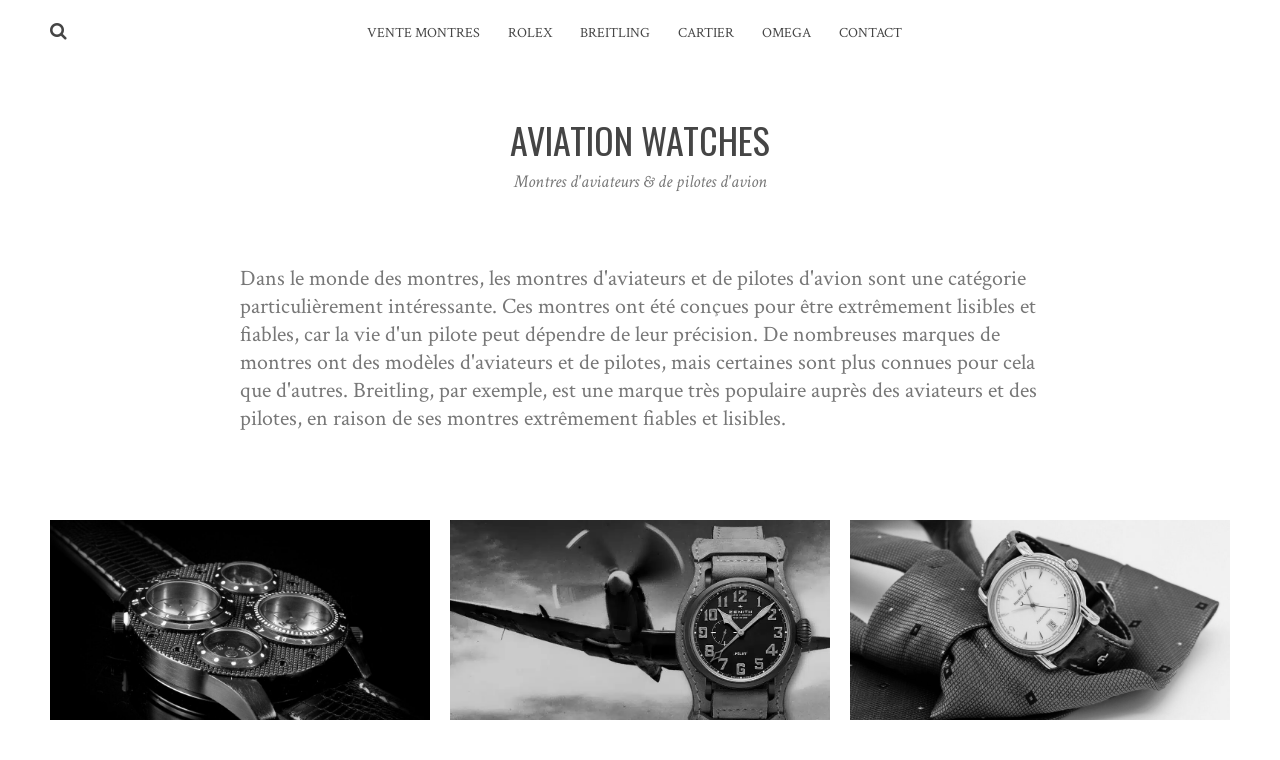

--- FILE ---
content_type: text/html; charset=UTF-8
request_url: https://www.aviation-watches.com/
body_size: 13370
content:
<!DOCTYPE html>
<html lang="fr-FR">
<head><meta charset="UTF-8"><script>if(navigator.userAgent.match(/MSIE|Internet Explorer/i)||navigator.userAgent.match(/Trident\/7\..*?rv:11/i)){var href=document.location.href;if(!href.match(/[?&]nowprocket/)){if(href.indexOf("?")==-1){if(href.indexOf("#")==-1){document.location.href=href+"?nowprocket=1"}else{document.location.href=href.replace("#","?nowprocket=1#")}}else{if(href.indexOf("#")==-1){document.location.href=href+"&nowprocket=1"}else{document.location.href=href.replace("#","&nowprocket=1#")}}}}</script><script>class RocketLazyLoadScripts{constructor(){this.v="1.2.3",this.triggerEvents=["keydown","mousedown","mousemove","touchmove","touchstart","touchend","wheel"],this.userEventHandler=this._triggerListener.bind(this),this.touchStartHandler=this._onTouchStart.bind(this),this.touchMoveHandler=this._onTouchMove.bind(this),this.touchEndHandler=this._onTouchEnd.bind(this),this.clickHandler=this._onClick.bind(this),this.interceptedClicks=[],window.addEventListener("pageshow",t=>{this.persisted=t.persisted}),window.addEventListener("DOMContentLoaded",()=>{this._preconnect3rdParties()}),this.delayedScripts={normal:[],async:[],defer:[]},this.trash=[],this.allJQueries=[]}_addUserInteractionListener(t){if(document.hidden){t._triggerListener();return}this.triggerEvents.forEach(e=>window.addEventListener(e,t.userEventHandler,{passive:!0})),window.addEventListener("touchstart",t.touchStartHandler,{passive:!0}),window.addEventListener("mousedown",t.touchStartHandler),document.addEventListener("visibilitychange",t.userEventHandler)}_removeUserInteractionListener(){this.triggerEvents.forEach(t=>window.removeEventListener(t,this.userEventHandler,{passive:!0})),document.removeEventListener("visibilitychange",this.userEventHandler)}_onTouchStart(t){"HTML"!==t.target.tagName&&(window.addEventListener("touchend",this.touchEndHandler),window.addEventListener("mouseup",this.touchEndHandler),window.addEventListener("touchmove",this.touchMoveHandler,{passive:!0}),window.addEventListener("mousemove",this.touchMoveHandler),t.target.addEventListener("click",this.clickHandler),this._renameDOMAttribute(t.target,"onclick","rocket-onclick"),this._pendingClickStarted())}_onTouchMove(t){window.removeEventListener("touchend",this.touchEndHandler),window.removeEventListener("mouseup",this.touchEndHandler),window.removeEventListener("touchmove",this.touchMoveHandler,{passive:!0}),window.removeEventListener("mousemove",this.touchMoveHandler),t.target.removeEventListener("click",this.clickHandler),this._renameDOMAttribute(t.target,"rocket-onclick","onclick"),this._pendingClickFinished()}_onTouchEnd(t){window.removeEventListener("touchend",this.touchEndHandler),window.removeEventListener("mouseup",this.touchEndHandler),window.removeEventListener("touchmove",this.touchMoveHandler,{passive:!0}),window.removeEventListener("mousemove",this.touchMoveHandler)}_onClick(t){t.target.removeEventListener("click",this.clickHandler),this._renameDOMAttribute(t.target,"rocket-onclick","onclick"),this.interceptedClicks.push(t),t.preventDefault(),t.stopPropagation(),t.stopImmediatePropagation(),this._pendingClickFinished()}_replayClicks(){window.removeEventListener("touchstart",this.touchStartHandler,{passive:!0}),window.removeEventListener("mousedown",this.touchStartHandler),this.interceptedClicks.forEach(t=>{t.target.dispatchEvent(new MouseEvent("click",{view:t.view,bubbles:!0,cancelable:!0}))})}_waitForPendingClicks(){return new Promise(t=>{this._isClickPending?this._pendingClickFinished=t:t()})}_pendingClickStarted(){this._isClickPending=!0}_pendingClickFinished(){this._isClickPending=!1}_renameDOMAttribute(t,e,r){t.hasAttribute&&t.hasAttribute(e)&&(event.target.setAttribute(r,event.target.getAttribute(e)),event.target.removeAttribute(e))}_triggerListener(){this._removeUserInteractionListener(this),"loading"===document.readyState?document.addEventListener("DOMContentLoaded",this._loadEverythingNow.bind(this)):this._loadEverythingNow()}_preconnect3rdParties(){let t=[];document.querySelectorAll("script[type=rocketlazyloadscript]").forEach(e=>{if(e.hasAttribute("src")){let r=new URL(e.src).origin;r!==location.origin&&t.push({src:r,crossOrigin:e.crossOrigin||"module"===e.getAttribute("data-rocket-type")})}}),t=[...new Map(t.map(t=>[JSON.stringify(t),t])).values()],this._batchInjectResourceHints(t,"preconnect")}async _loadEverythingNow(){this.lastBreath=Date.now(),this._delayEventListeners(this),this._delayJQueryReady(this),this._handleDocumentWrite(),this._registerAllDelayedScripts(),this._preloadAllScripts(),await this._loadScriptsFromList(this.delayedScripts.normal),await this._loadScriptsFromList(this.delayedScripts.defer),await this._loadScriptsFromList(this.delayedScripts.async);try{await this._triggerDOMContentLoaded(),await this._triggerWindowLoad()}catch(t){console.error(t)}window.dispatchEvent(new Event("rocket-allScriptsLoaded")),this._waitForPendingClicks().then(()=>{this._replayClicks()}),this._emptyTrash()}_registerAllDelayedScripts(){document.querySelectorAll("script[type=rocketlazyloadscript]").forEach(t=>{t.hasAttribute("data-rocket-src")?t.hasAttribute("async")&&!1!==t.async?this.delayedScripts.async.push(t):t.hasAttribute("defer")&&!1!==t.defer||"module"===t.getAttribute("data-rocket-type")?this.delayedScripts.defer.push(t):this.delayedScripts.normal.push(t):this.delayedScripts.normal.push(t)})}async _transformScript(t){return new Promise((await this._littleBreath(),navigator.userAgent.indexOf("Firefox/")>0||""===navigator.vendor)?e=>{let r=document.createElement("script");[...t.attributes].forEach(t=>{let e=t.nodeName;"type"!==e&&("data-rocket-type"===e&&(e="type"),"data-rocket-src"===e&&(e="src"),r.setAttribute(e,t.nodeValue))}),t.text&&(r.text=t.text),r.hasAttribute("src")?(r.addEventListener("load",e),r.addEventListener("error",e)):(r.text=t.text,e());try{t.parentNode.replaceChild(r,t)}catch(i){e()}}:async e=>{function r(){t.setAttribute("data-rocket-status","failed"),e()}try{let i=t.getAttribute("data-rocket-type"),n=t.getAttribute("data-rocket-src");t.text,i?(t.type=i,t.removeAttribute("data-rocket-type")):t.removeAttribute("type"),t.addEventListener("load",function r(){t.setAttribute("data-rocket-status","executed"),e()}),t.addEventListener("error",r),n?(t.removeAttribute("data-rocket-src"),t.src=n):t.src="data:text/javascript;base64,"+window.btoa(unescape(encodeURIComponent(t.text)))}catch(s){r()}})}async _loadScriptsFromList(t){let e=t.shift();return e&&e.isConnected?(await this._transformScript(e),this._loadScriptsFromList(t)):Promise.resolve()}_preloadAllScripts(){this._batchInjectResourceHints([...this.delayedScripts.normal,...this.delayedScripts.defer,...this.delayedScripts.async],"preload")}_batchInjectResourceHints(t,e){var r=document.createDocumentFragment();t.forEach(t=>{let i=t.getAttribute&&t.getAttribute("data-rocket-src")||t.src;if(i){let n=document.createElement("link");n.href=i,n.rel=e,"preconnect"!==e&&(n.as="script"),t.getAttribute&&"module"===t.getAttribute("data-rocket-type")&&(n.crossOrigin=!0),t.crossOrigin&&(n.crossOrigin=t.crossOrigin),t.integrity&&(n.integrity=t.integrity),r.appendChild(n),this.trash.push(n)}}),document.head.appendChild(r)}_delayEventListeners(t){let e={};function r(t,r){!function t(r){!e[r]&&(e[r]={originalFunctions:{add:r.addEventListener,remove:r.removeEventListener},eventsToRewrite:[]},r.addEventListener=function(){arguments[0]=i(arguments[0]),e[r].originalFunctions.add.apply(r,arguments)},r.removeEventListener=function(){arguments[0]=i(arguments[0]),e[r].originalFunctions.remove.apply(r,arguments)});function i(t){return e[r].eventsToRewrite.indexOf(t)>=0?"rocket-"+t:t}}(t),e[t].eventsToRewrite.push(r)}function i(t,e){let r=t[e];Object.defineProperty(t,e,{get:()=>r||function(){},set(i){t["rocket"+e]=r=i}})}r(document,"DOMContentLoaded"),r(window,"DOMContentLoaded"),r(window,"load"),r(window,"pageshow"),r(document,"readystatechange"),i(document,"onreadystatechange"),i(window,"onload"),i(window,"onpageshow")}_delayJQueryReady(t){let e;function r(r){if(r&&r.fn&&!t.allJQueries.includes(r)){r.fn.ready=r.fn.init.prototype.ready=function(e){return t.domReadyFired?e.bind(document)(r):document.addEventListener("rocket-DOMContentLoaded",()=>e.bind(document)(r)),r([])};let i=r.fn.on;r.fn.on=r.fn.init.prototype.on=function(){if(this[0]===window){function t(t){return t.split(" ").map(t=>"load"===t||0===t.indexOf("load.")?"rocket-jquery-load":t).join(" ")}"string"==typeof arguments[0]||arguments[0]instanceof String?arguments[0]=t(arguments[0]):"object"==typeof arguments[0]&&Object.keys(arguments[0]).forEach(e=>{let r=arguments[0][e];delete arguments[0][e],arguments[0][t(e)]=r})}return i.apply(this,arguments),this},t.allJQueries.push(r)}e=r}r(window.jQuery),Object.defineProperty(window,"jQuery",{get:()=>e,set(t){r(t)}})}async _triggerDOMContentLoaded(){this.domReadyFired=!0,await this._littleBreath(),document.dispatchEvent(new Event("rocket-DOMContentLoaded")),await this._littleBreath(),window.dispatchEvent(new Event("rocket-DOMContentLoaded")),await this._littleBreath(),document.dispatchEvent(new Event("rocket-readystatechange")),await this._littleBreath(),document.rocketonreadystatechange&&document.rocketonreadystatechange()}async _triggerWindowLoad(){await this._littleBreath(),window.dispatchEvent(new Event("rocket-load")),await this._littleBreath(),window.rocketonload&&window.rocketonload(),await this._littleBreath(),this.allJQueries.forEach(t=>t(window).trigger("rocket-jquery-load")),await this._littleBreath();let t=new Event("rocket-pageshow");t.persisted=this.persisted,window.dispatchEvent(t),await this._littleBreath(),window.rocketonpageshow&&window.rocketonpageshow({persisted:this.persisted})}_handleDocumentWrite(){let t=new Map;document.write=document.writeln=function(e){let r=document.currentScript;r||console.error("WPRocket unable to document.write this: "+e);let i=document.createRange(),n=r.parentElement,s=t.get(r);void 0===s&&(s=r.nextSibling,t.set(r,s));let a=document.createDocumentFragment();i.setStart(a,0),a.appendChild(i.createContextualFragment(e)),n.insertBefore(a,s)}}async _littleBreath(){Date.now()-this.lastBreath>45&&(await this._requestAnimFrame(),this.lastBreath=Date.now())}async _requestAnimFrame(){return document.hidden?new Promise(t=>setTimeout(t)):new Promise(t=>requestAnimationFrame(t))}_emptyTrash(){this.trash.forEach(t=>t.remove())}static run(){let t=new RocketLazyLoadScripts;t._addUserInteractionListener(t)}}RocketLazyLoadScripts.run();</script>

<meta name="viewport" content="width=device-width, initial-scale=1">
<link rel="profile" href="http://gmpg.org/xfn/11">
<link rel="pingback" href="https://www.aviation-watches.com/xmlrpc.php">

<meta name='robots' content='index, follow, max-image-preview:large, max-snippet:-1, max-video-preview:-1' />

	<!-- This site is optimized with the Yoast SEO plugin v26.8 - https://yoast.com/product/yoast-seo-wordpress/ -->
	<title>Aviation watches - Montres d&#039;aviateurs &amp; de pilotes d&#039;avion</title><link rel="preload" as="style" href="https://fonts.googleapis.com/css?family=Crimson%20Text%3A400%2C700%2C400italic%7COswald%3A400%2C700%2C300&#038;display=swap" /><link rel="stylesheet" href="https://fonts.googleapis.com/css?family=Crimson%20Text%3A400%2C700%2C400italic%7COswald%3A400%2C700%2C300&#038;display=swap" media="print" onload="this.media='all'" /><noscript><link rel="stylesheet" href="https://fonts.googleapis.com/css?family=Crimson%20Text%3A400%2C700%2C400italic%7COswald%3A400%2C700%2C300&#038;display=swap" /></noscript>
	<meta name="description" content="Montres d&#039;aviateurs &amp; de pilotes d&#039;avion" />
	<link rel="canonical" href="https://www.aviation-watches.com/" />
	<link rel="next" href="https://www.aviation-watches.com/page/2/" />
	<meta property="og:locale" content="fr_FR" />
	<meta property="og:type" content="website" />
	<meta property="og:title" content="Aviation watches" />
	<meta property="og:description" content="Montres d&#039;aviateurs &amp; de pilotes d&#039;avion" />
	<meta property="og:url" content="https://www.aviation-watches.com/" />
	<meta property="og:site_name" content="Aviation watches" />
	<meta name="twitter:card" content="summary_large_image" />
	<script type="application/ld+json" class="yoast-schema-graph">{"@context":"https://schema.org","@graph":[{"@type":"CollectionPage","@id":"https://www.aviation-watches.com/","url":"https://www.aviation-watches.com/","name":"Aviation watches - Montres d&#039;aviateurs &amp; de pilotes d&#039;avion","isPartOf":{"@id":"https://www.aviation-watches.com/#website"},"description":"Montres d&#039;aviateurs &amp; de pilotes d&#039;avion","breadcrumb":{"@id":"https://www.aviation-watches.com/#breadcrumb"},"inLanguage":"fr-FR"},{"@type":"BreadcrumbList","@id":"https://www.aviation-watches.com/#breadcrumb","itemListElement":[{"@type":"ListItem","position":1,"name":"Accueil"}]},{"@type":"WebSite","@id":"https://www.aviation-watches.com/#website","url":"https://www.aviation-watches.com/","name":"Aviation watches","description":"Montres d&#039;aviateurs &amp; de pilotes d&#039;avion","potentialAction":[{"@type":"SearchAction","target":{"@type":"EntryPoint","urlTemplate":"https://www.aviation-watches.com/?s={search_term_string}"},"query-input":{"@type":"PropertyValueSpecification","valueRequired":true,"valueName":"search_term_string"}}],"inLanguage":"fr-FR"}]}</script>
	<!-- / Yoast SEO plugin. -->


<link rel='dns-prefetch' href='//fonts.googleapis.com' />
<link href='https://fonts.gstatic.com' crossorigin rel='preconnect' />
<style id='wp-img-auto-sizes-contain-inline-css' type='text/css'>
img:is([sizes=auto i],[sizes^="auto," i]){contain-intrinsic-size:3000px 1500px}
/*# sourceURL=wp-img-auto-sizes-contain-inline-css */
</style>
<style id='wp-block-library-inline-css' type='text/css'>
:root{--wp-block-synced-color:#7a00df;--wp-block-synced-color--rgb:122,0,223;--wp-bound-block-color:var(--wp-block-synced-color);--wp-editor-canvas-background:#ddd;--wp-admin-theme-color:#007cba;--wp-admin-theme-color--rgb:0,124,186;--wp-admin-theme-color-darker-10:#006ba1;--wp-admin-theme-color-darker-10--rgb:0,107,160.5;--wp-admin-theme-color-darker-20:#005a87;--wp-admin-theme-color-darker-20--rgb:0,90,135;--wp-admin-border-width-focus:2px}@media (min-resolution:192dpi){:root{--wp-admin-border-width-focus:1.5px}}.wp-element-button{cursor:pointer}:root .has-very-light-gray-background-color{background-color:#eee}:root .has-very-dark-gray-background-color{background-color:#313131}:root .has-very-light-gray-color{color:#eee}:root .has-very-dark-gray-color{color:#313131}:root .has-vivid-green-cyan-to-vivid-cyan-blue-gradient-background{background:linear-gradient(135deg,#00d084,#0693e3)}:root .has-purple-crush-gradient-background{background:linear-gradient(135deg,#34e2e4,#4721fb 50%,#ab1dfe)}:root .has-hazy-dawn-gradient-background{background:linear-gradient(135deg,#faaca8,#dad0ec)}:root .has-subdued-olive-gradient-background{background:linear-gradient(135deg,#fafae1,#67a671)}:root .has-atomic-cream-gradient-background{background:linear-gradient(135deg,#fdd79a,#004a59)}:root .has-nightshade-gradient-background{background:linear-gradient(135deg,#330968,#31cdcf)}:root .has-midnight-gradient-background{background:linear-gradient(135deg,#020381,#2874fc)}:root{--wp--preset--font-size--normal:16px;--wp--preset--font-size--huge:42px}.has-regular-font-size{font-size:1em}.has-larger-font-size{font-size:2.625em}.has-normal-font-size{font-size:var(--wp--preset--font-size--normal)}.has-huge-font-size{font-size:var(--wp--preset--font-size--huge)}.has-text-align-center{text-align:center}.has-text-align-left{text-align:left}.has-text-align-right{text-align:right}.has-fit-text{white-space:nowrap!important}#end-resizable-editor-section{display:none}.aligncenter{clear:both}.items-justified-left{justify-content:flex-start}.items-justified-center{justify-content:center}.items-justified-right{justify-content:flex-end}.items-justified-space-between{justify-content:space-between}.screen-reader-text{border:0;clip-path:inset(50%);height:1px;margin:-1px;overflow:hidden;padding:0;position:absolute;width:1px;word-wrap:normal!important}.screen-reader-text:focus{background-color:#ddd;clip-path:none;color:#444;display:block;font-size:1em;height:auto;left:5px;line-height:normal;padding:15px 23px 14px;text-decoration:none;top:5px;width:auto;z-index:100000}html :where(.has-border-color){border-style:solid}html :where([style*=border-top-color]){border-top-style:solid}html :where([style*=border-right-color]){border-right-style:solid}html :where([style*=border-bottom-color]){border-bottom-style:solid}html :where([style*=border-left-color]){border-left-style:solid}html :where([style*=border-width]){border-style:solid}html :where([style*=border-top-width]){border-top-style:solid}html :where([style*=border-right-width]){border-right-style:solid}html :where([style*=border-bottom-width]){border-bottom-style:solid}html :where([style*=border-left-width]){border-left-style:solid}html :where(img[class*=wp-image-]){height:auto;max-width:100%}:where(figure){margin:0 0 1em}html :where(.is-position-sticky){--wp-admin--admin-bar--position-offset:var(--wp-admin--admin-bar--height,0px)}@media screen and (max-width:600px){html :where(.is-position-sticky){--wp-admin--admin-bar--position-offset:0px}}

/*# sourceURL=wp-block-library-inline-css */
</style><style id='global-styles-inline-css' type='text/css'>
:root{--wp--preset--aspect-ratio--square: 1;--wp--preset--aspect-ratio--4-3: 4/3;--wp--preset--aspect-ratio--3-4: 3/4;--wp--preset--aspect-ratio--3-2: 3/2;--wp--preset--aspect-ratio--2-3: 2/3;--wp--preset--aspect-ratio--16-9: 16/9;--wp--preset--aspect-ratio--9-16: 9/16;--wp--preset--color--black: #000000;--wp--preset--color--cyan-bluish-gray: #abb8c3;--wp--preset--color--white: #ffffff;--wp--preset--color--pale-pink: #f78da7;--wp--preset--color--vivid-red: #cf2e2e;--wp--preset--color--luminous-vivid-orange: #ff6900;--wp--preset--color--luminous-vivid-amber: #fcb900;--wp--preset--color--light-green-cyan: #7bdcb5;--wp--preset--color--vivid-green-cyan: #00d084;--wp--preset--color--pale-cyan-blue: #8ed1fc;--wp--preset--color--vivid-cyan-blue: #0693e3;--wp--preset--color--vivid-purple: #9b51e0;--wp--preset--gradient--vivid-cyan-blue-to-vivid-purple: linear-gradient(135deg,rgb(6,147,227) 0%,rgb(155,81,224) 100%);--wp--preset--gradient--light-green-cyan-to-vivid-green-cyan: linear-gradient(135deg,rgb(122,220,180) 0%,rgb(0,208,130) 100%);--wp--preset--gradient--luminous-vivid-amber-to-luminous-vivid-orange: linear-gradient(135deg,rgb(252,185,0) 0%,rgb(255,105,0) 100%);--wp--preset--gradient--luminous-vivid-orange-to-vivid-red: linear-gradient(135deg,rgb(255,105,0) 0%,rgb(207,46,46) 100%);--wp--preset--gradient--very-light-gray-to-cyan-bluish-gray: linear-gradient(135deg,rgb(238,238,238) 0%,rgb(169,184,195) 100%);--wp--preset--gradient--cool-to-warm-spectrum: linear-gradient(135deg,rgb(74,234,220) 0%,rgb(151,120,209) 20%,rgb(207,42,186) 40%,rgb(238,44,130) 60%,rgb(251,105,98) 80%,rgb(254,248,76) 100%);--wp--preset--gradient--blush-light-purple: linear-gradient(135deg,rgb(255,206,236) 0%,rgb(152,150,240) 100%);--wp--preset--gradient--blush-bordeaux: linear-gradient(135deg,rgb(254,205,165) 0%,rgb(254,45,45) 50%,rgb(107,0,62) 100%);--wp--preset--gradient--luminous-dusk: linear-gradient(135deg,rgb(255,203,112) 0%,rgb(199,81,192) 50%,rgb(65,88,208) 100%);--wp--preset--gradient--pale-ocean: linear-gradient(135deg,rgb(255,245,203) 0%,rgb(182,227,212) 50%,rgb(51,167,181) 100%);--wp--preset--gradient--electric-grass: linear-gradient(135deg,rgb(202,248,128) 0%,rgb(113,206,126) 100%);--wp--preset--gradient--midnight: linear-gradient(135deg,rgb(2,3,129) 0%,rgb(40,116,252) 100%);--wp--preset--font-size--small: 13px;--wp--preset--font-size--medium: 20px;--wp--preset--font-size--large: 36px;--wp--preset--font-size--x-large: 42px;--wp--preset--spacing--20: 0.44rem;--wp--preset--spacing--30: 0.67rem;--wp--preset--spacing--40: 1rem;--wp--preset--spacing--50: 1.5rem;--wp--preset--spacing--60: 2.25rem;--wp--preset--spacing--70: 3.38rem;--wp--preset--spacing--80: 5.06rem;--wp--preset--shadow--natural: 6px 6px 9px rgba(0, 0, 0, 0.2);--wp--preset--shadow--deep: 12px 12px 50px rgba(0, 0, 0, 0.4);--wp--preset--shadow--sharp: 6px 6px 0px rgba(0, 0, 0, 0.2);--wp--preset--shadow--outlined: 6px 6px 0px -3px rgb(255, 255, 255), 6px 6px rgb(0, 0, 0);--wp--preset--shadow--crisp: 6px 6px 0px rgb(0, 0, 0);}:where(.is-layout-flex){gap: 0.5em;}:where(.is-layout-grid){gap: 0.5em;}body .is-layout-flex{display: flex;}.is-layout-flex{flex-wrap: wrap;align-items: center;}.is-layout-flex > :is(*, div){margin: 0;}body .is-layout-grid{display: grid;}.is-layout-grid > :is(*, div){margin: 0;}:where(.wp-block-columns.is-layout-flex){gap: 2em;}:where(.wp-block-columns.is-layout-grid){gap: 2em;}:where(.wp-block-post-template.is-layout-flex){gap: 1.25em;}:where(.wp-block-post-template.is-layout-grid){gap: 1.25em;}.has-black-color{color: var(--wp--preset--color--black) !important;}.has-cyan-bluish-gray-color{color: var(--wp--preset--color--cyan-bluish-gray) !important;}.has-white-color{color: var(--wp--preset--color--white) !important;}.has-pale-pink-color{color: var(--wp--preset--color--pale-pink) !important;}.has-vivid-red-color{color: var(--wp--preset--color--vivid-red) !important;}.has-luminous-vivid-orange-color{color: var(--wp--preset--color--luminous-vivid-orange) !important;}.has-luminous-vivid-amber-color{color: var(--wp--preset--color--luminous-vivid-amber) !important;}.has-light-green-cyan-color{color: var(--wp--preset--color--light-green-cyan) !important;}.has-vivid-green-cyan-color{color: var(--wp--preset--color--vivid-green-cyan) !important;}.has-pale-cyan-blue-color{color: var(--wp--preset--color--pale-cyan-blue) !important;}.has-vivid-cyan-blue-color{color: var(--wp--preset--color--vivid-cyan-blue) !important;}.has-vivid-purple-color{color: var(--wp--preset--color--vivid-purple) !important;}.has-black-background-color{background-color: var(--wp--preset--color--black) !important;}.has-cyan-bluish-gray-background-color{background-color: var(--wp--preset--color--cyan-bluish-gray) !important;}.has-white-background-color{background-color: var(--wp--preset--color--white) !important;}.has-pale-pink-background-color{background-color: var(--wp--preset--color--pale-pink) !important;}.has-vivid-red-background-color{background-color: var(--wp--preset--color--vivid-red) !important;}.has-luminous-vivid-orange-background-color{background-color: var(--wp--preset--color--luminous-vivid-orange) !important;}.has-luminous-vivid-amber-background-color{background-color: var(--wp--preset--color--luminous-vivid-amber) !important;}.has-light-green-cyan-background-color{background-color: var(--wp--preset--color--light-green-cyan) !important;}.has-vivid-green-cyan-background-color{background-color: var(--wp--preset--color--vivid-green-cyan) !important;}.has-pale-cyan-blue-background-color{background-color: var(--wp--preset--color--pale-cyan-blue) !important;}.has-vivid-cyan-blue-background-color{background-color: var(--wp--preset--color--vivid-cyan-blue) !important;}.has-vivid-purple-background-color{background-color: var(--wp--preset--color--vivid-purple) !important;}.has-black-border-color{border-color: var(--wp--preset--color--black) !important;}.has-cyan-bluish-gray-border-color{border-color: var(--wp--preset--color--cyan-bluish-gray) !important;}.has-white-border-color{border-color: var(--wp--preset--color--white) !important;}.has-pale-pink-border-color{border-color: var(--wp--preset--color--pale-pink) !important;}.has-vivid-red-border-color{border-color: var(--wp--preset--color--vivid-red) !important;}.has-luminous-vivid-orange-border-color{border-color: var(--wp--preset--color--luminous-vivid-orange) !important;}.has-luminous-vivid-amber-border-color{border-color: var(--wp--preset--color--luminous-vivid-amber) !important;}.has-light-green-cyan-border-color{border-color: var(--wp--preset--color--light-green-cyan) !important;}.has-vivid-green-cyan-border-color{border-color: var(--wp--preset--color--vivid-green-cyan) !important;}.has-pale-cyan-blue-border-color{border-color: var(--wp--preset--color--pale-cyan-blue) !important;}.has-vivid-cyan-blue-border-color{border-color: var(--wp--preset--color--vivid-cyan-blue) !important;}.has-vivid-purple-border-color{border-color: var(--wp--preset--color--vivid-purple) !important;}.has-vivid-cyan-blue-to-vivid-purple-gradient-background{background: var(--wp--preset--gradient--vivid-cyan-blue-to-vivid-purple) !important;}.has-light-green-cyan-to-vivid-green-cyan-gradient-background{background: var(--wp--preset--gradient--light-green-cyan-to-vivid-green-cyan) !important;}.has-luminous-vivid-amber-to-luminous-vivid-orange-gradient-background{background: var(--wp--preset--gradient--luminous-vivid-amber-to-luminous-vivid-orange) !important;}.has-luminous-vivid-orange-to-vivid-red-gradient-background{background: var(--wp--preset--gradient--luminous-vivid-orange-to-vivid-red) !important;}.has-very-light-gray-to-cyan-bluish-gray-gradient-background{background: var(--wp--preset--gradient--very-light-gray-to-cyan-bluish-gray) !important;}.has-cool-to-warm-spectrum-gradient-background{background: var(--wp--preset--gradient--cool-to-warm-spectrum) !important;}.has-blush-light-purple-gradient-background{background: var(--wp--preset--gradient--blush-light-purple) !important;}.has-blush-bordeaux-gradient-background{background: var(--wp--preset--gradient--blush-bordeaux) !important;}.has-luminous-dusk-gradient-background{background: var(--wp--preset--gradient--luminous-dusk) !important;}.has-pale-ocean-gradient-background{background: var(--wp--preset--gradient--pale-ocean) !important;}.has-electric-grass-gradient-background{background: var(--wp--preset--gradient--electric-grass) !important;}.has-midnight-gradient-background{background: var(--wp--preset--gradient--midnight) !important;}.has-small-font-size{font-size: var(--wp--preset--font-size--small) !important;}.has-medium-font-size{font-size: var(--wp--preset--font-size--medium) !important;}.has-large-font-size{font-size: var(--wp--preset--font-size--large) !important;}.has-x-large-font-size{font-size: var(--wp--preset--font-size--x-large) !important;}
/*# sourceURL=global-styles-inline-css */
</style>

<style id='classic-theme-styles-inline-css' type='text/css'>
/*! This file is auto-generated */
.wp-block-button__link{color:#fff;background-color:#32373c;border-radius:9999px;box-shadow:none;text-decoration:none;padding:calc(.667em + 2px) calc(1.333em + 2px);font-size:1.125em}.wp-block-file__button{background:#32373c;color:#fff;text-decoration:none}
/*# sourceURL=/wp-includes/css/classic-themes.min.css */
</style>
<link data-minify="1" rel='stylesheet' id='contact-form-7-css' href='https://www.aviation-watches.com/wp-content/cache/min/1/wp-content/plugins/contact-form-7/includes/css/styles.css?ver=1688230380' type='text/css' media='all' />
<link rel='stylesheet' id='toc-screen-css' href='https://www.aviation-watches.com/wp-content/plugins/table-of-contents-plus/screen.min.css?ver=2411.1' type='text/css' media='all' />
<link data-minify="1" rel='stylesheet' id='silvia-plugins-style-css' href='https://www.aviation-watches.com/wp-content/cache/min/1/wp-content/themes/silvia/assets/css/plugins.min.css?ver=1688230380' type='text/css' media='all' />


<link rel='stylesheet' id='silvia-style-css' href='https://www.aviation-watches.com/wp-content/themes/silvia/style.min.css?ver=6.9' type='text/css' media='all' />
<script type="rocketlazyloadscript" data-rocket-type="text/javascript" data-rocket-src="https://www.aviation-watches.com/wp-includes/js/jquery/jquery.min.js?ver=3.7.1" id="jquery-core-js" defer></script>
<script type="rocketlazyloadscript" data-rocket-type="text/javascript" data-rocket-src="https://www.aviation-watches.com/wp-includes/js/jquery/jquery-migrate.min.js?ver=3.4.1" id="jquery-migrate-js" defer></script>
<link rel="https://api.w.org/" href="https://www.aviation-watches.com/wp-json/" /><meta name="generator" content="WordPress 6.9" />
<link rel="icon" href="https://www.aviation-watches.com/wp-content/uploads/2023/07/cropped-Screenshot-from-2023-07-01-18-08-25-32x32.png" sizes="32x32" />
<link rel="icon" href="https://www.aviation-watches.com/wp-content/uploads/2023/07/cropped-Screenshot-from-2023-07-01-18-08-25-192x192.png" sizes="192x192" />
<link rel="apple-touch-icon" href="https://www.aviation-watches.com/wp-content/uploads/2023/07/cropped-Screenshot-from-2023-07-01-18-08-25-180x180.png" />
<meta name="msapplication-TileImage" content="https://www.aviation-watches.com/wp-content/uploads/2023/07/cropped-Screenshot-from-2023-07-01-18-08-25-270x270.png" />
		<style type="text/css" id="wp-custom-css">
			.post-grid-3-col .thumbnail-link {
	height: 250px;
}

.entry-thumbnail  {
	max-height: 100%;
}		</style>
		</head>

<body class="home blog wp-theme-silvia layout-1c" itemscope itemtype="http://schema.org/Blog">

<div id="page" class="hfeed site">

	<div class="search-area">
		<div class="wide-container">
			<form method="get" class="searchform" action="https://www.aviation-watches.com/">
	<div>
		<input type="search" class="search-field field" placeholder="Search &hellip;" value="" name="s" title="Press enter to search &hellip;" />
	</div>
</form>
		</div>
	</div>

	<header id="masthead" class="site-header" itemscope="itemscope" itemtype="http://schema.org/WPHeader">

		
<nav id="site-navigation" class="main-navigation" itemscope="itemscope" itemtype="http://schema.org/SiteNavigationElement">

	<div class="wide-container">

		<div class="menu-wrapper"><ul id="menu-primary-items" class="menu-primary-items"><li id="menu-item-10" class="menu-item menu-item-type-custom menu-item-object-custom menu-item-10"><a href="https://www.vente-montre.fr/">Vente montres</a></li>
<li id="menu-item-46" class="menu-item menu-item-type-taxonomy menu-item-object-category menu-item-46"><a href="https://www.aviation-watches.com/rolex/">Rolex</a></li>
<li id="menu-item-47" class="menu-item menu-item-type-taxonomy menu-item-object-category menu-item-47"><a href="https://www.aviation-watches.com/breitling/">Breitling</a></li>
<li id="menu-item-48" class="menu-item menu-item-type-taxonomy menu-item-object-category menu-item-48"><a href="https://www.aviation-watches.com/cartier/">Cartier</a></li>
<li id="menu-item-49" class="menu-item menu-item-type-taxonomy menu-item-object-category menu-item-49"><a href="https://www.aviation-watches.com/omega/">Omega</a></li>
<li id="menu-item-11" class="menu-item menu-item-type-post_type menu-item-object-page menu-item-11"><a href="https://www.aviation-watches.com/contact/">Contact</a></li>
</ul></div>
					<span class="search-toggle">
				<i class="fa fa-search"></i>
			</span>
		
	</div>

</nav><!-- #site-navigation -->

		<div class="site-branding">
			<div class="wide-container">
				<div id="logo">
<h1 class="site-title" itemprop="headline"><a href="https://www.aviation-watches.com" itemprop="url" rel="home"><span itemprop="headline">Aviation watches</span></a></h1>
<h2 class="site-description" itemprop="description">Montres d&#039;aviateurs &amp; de pilotes d&#039;avion</h2></div>
			</div>
		</div>

	</header><!-- #masthead -->

	<div id="content" class="site-content">
		<div class="wide-container">

	<div class="callout page-header"><p>Dans le monde des montres, les montres d'aviateurs et de pilotes d'avion sont une catégorie particulièrement intéressante. Ces montres ont été conçues pour être extrêmement lisibles et fiables, car la vie d'un pilote peut dépendre de leur précision. De nombreuses marques de montres ont des modèles d'aviateurs et de pilotes, mais certaines sont plus connues pour cela que d'autres. Breitling, par exemple, est une marque très populaire auprès des aviateurs et des pilotes, en raison de ses montres extrêmement fiables et lisibles.</p></div>
	<div id="primary" class="content-area">
		<main id="main" class="site-main" role="main" >

			
								
					<article id="post-165" class="post-165 post type-post status-publish format-standard has-post-thumbnail hentry category-non-classe post-grid-3-col entry" itemscope="itemscope" itemtype="http://schema.org/BlogPosting" itemprop="blogPost">

			<a class="thumbnail-link" href="https://www.aviation-watches.com/montre-homme-elegance-mecanique-et-caractere-affirme-au-poignet/">
			<img width="1024" height="650" src="https://www.aviation-watches.com/wp-content/uploads/2025/07/3cb195b2ef6f985208ea8504a7ccb19f-1024x650.jpe" class="entry-thumbnail wp-post-image" alt="Montre homme : élégance mécanique et caractère affirmé au poignet" decoding="async" fetchpriority="high" itemprop="image" />		</a>
	
	<div class="thumbnail-detail">

		<h2 class="entry-title" itemprop="headline"><a href="https://www.aviation-watches.com/montre-homme-elegance-mecanique-et-caractere-affirme-au-poignet/" rel="bookmark" itemprop="url">Montre homme : élégance mécanique et caractère affirmé au poignet</a></h2>
								<span class="cat-links" itemprop="articleSection">
				<a href="https://www.aviation-watches.com/non-classe/" rel="category tag">Non classé</a>			</span>
					
	</div>

	<meta itemprop="datePublished" content="18 juillet 2025">

</article><!-- #post-## -->

				
					<article id="post-163" class="post-163 post type-post status-publish format-standard has-post-thumbnail hentry category-non-classe post-grid-3-col entry" itemscope="itemscope" itemtype="http://schema.org/BlogPosting" itemprop="blogPost">

			<a class="thumbnail-link" href="https://www.aviation-watches.com/quelle-est-la-meilleure-montre-daviateur/">
			<img width="1000" height="625" src="https://www.aviation-watches.com/wp-content/uploads/2023/07/Zenith-Pilot-Aeronef.webp" class="entry-thumbnail wp-post-image" alt="Quelle est la meilleure montre d’aviateur ?" decoding="async" itemprop="image" />		</a>
	
	<div class="thumbnail-detail">

		<h2 class="entry-title" itemprop="headline"><a href="https://www.aviation-watches.com/quelle-est-la-meilleure-montre-daviateur/" rel="bookmark" itemprop="url">Quelle est la meilleure montre d’aviateur ?</a></h2>
								<span class="cat-links" itemprop="articleSection">
				<a href="https://www.aviation-watches.com/non-classe/" rel="category tag">Non classé</a>			</span>
					
	</div>

	<meta itemprop="datePublished" content="20 juin 2025">

</article><!-- #post-## -->

				
					<article id="post-147" class="post-147 post type-post status-publish format-standard has-post-thumbnail hentry category-cartier post-grid-3-col entry" itemscope="itemscope" itemtype="http://schema.org/BlogPosting" itemprop="blogPost">

			<a class="thumbnail-link" href="https://www.aviation-watches.com/quelques-avantages-de-porter-une-montre-de-luxe/">
			<img width="1024" height="650" src="https://www.aviation-watches.com/wp-content/uploads/2024/07/7920bf2ec0a36faae7040ce9fb9dcc61-1-1024x650.jpe" class="entry-thumbnail wp-post-image" alt="Quelques avantages de porter une montre de luxe&thinsp;" decoding="async" srcset="https://www.aviation-watches.com/wp-content/uploads/2024/07/7920bf2ec0a36faae7040ce9fb9dcc61-1-1024x650.jpe 1024w, https://www.aviation-watches.com/wp-content/uploads/2024/07/7920bf2ec0a36faae7040ce9fb9dcc61-1-300x191.jpe 300w" sizes="(max-width: 1024px) 100vw, 1024px" itemprop="image" />		</a>
	
	<div class="thumbnail-detail">

		<h2 class="entry-title" itemprop="headline"><a href="https://www.aviation-watches.com/quelques-avantages-de-porter-une-montre-de-luxe/" rel="bookmark" itemprop="url">Quelques avantages de porter une montre de luxe&thinsp;</a></h2>
								<span class="cat-links" itemprop="articleSection">
				<a href="https://www.aviation-watches.com/cartier/" rel="category tag">Cartier</a>			</span>
					
	</div>

	<meta itemprop="datePublished" content="10 juillet 2024">

</article><!-- #post-## -->

				
					<article id="post-142" class="post-142 post type-post status-publish format-standard has-post-thumbnail hentry category-avi-8 post-grid-3-col entry" itemscope="itemscope" itemtype="http://schema.org/BlogPosting" itemprop="blogPost">

			<a class="thumbnail-link" href="https://www.aviation-watches.com/les-montres-avi-8/">
			<img width="1024" height="650" src="https://www.aviation-watches.com/wp-content/uploads/2023/10/AV-4011-01-MS41_1800x1800-1024x650.webp" class="entry-thumbnail wp-post-image" alt="Les Montres AVI-8" decoding="async" loading="lazy" itemprop="image" />		</a>
	
	<div class="thumbnail-detail">

		<h2 class="entry-title" itemprop="headline"><a href="https://www.aviation-watches.com/les-montres-avi-8/" rel="bookmark" itemprop="url">Les Montres AVI-8</a></h2>
								<span class="cat-links" itemprop="articleSection">
				<a href="https://www.aviation-watches.com/avi-8/" rel="category tag">AVI-8</a>			</span>
					
	</div>

	<meta itemprop="datePublished" content="29 octobre 2023">

</article><!-- #post-## -->

				
					<article id="post-137" class="post-137 post type-post status-publish format-standard has-post-thumbnail hentry category-bijoux post-grid-3-col entry" itemscope="itemscope" itemtype="http://schema.org/BlogPosting" itemprop="blogPost">

			<a class="thumbnail-link" href="https://www.aviation-watches.com/pourquoi-opter-pour-une-montre-personnalisee-plutot-que-pour-une-montre-de-marque/">
			<img width="1024" height="650" src="https://www.aviation-watches.com/wp-content/uploads/2023/10/697883a12447f7bae06f8fd7f85b3e81-1024x650.jpg" class="entry-thumbnail wp-post-image" alt="Pourquoi opter pour une montre personnalisée plutôt que pour une montre de marque ?" decoding="async" loading="lazy" itemprop="image" />		</a>
	
	<div class="thumbnail-detail">

		<h2 class="entry-title" itemprop="headline"><a href="https://www.aviation-watches.com/pourquoi-opter-pour-une-montre-personnalisee-plutot-que-pour-une-montre-de-marque/" rel="bookmark" itemprop="url">Pourquoi opter pour une montre personnalisée plutôt que pour une montre de marque ?</a></h2>
								<span class="cat-links" itemprop="articleSection">
				<a href="https://www.aviation-watches.com/bijoux/" rel="category tag">Bijoux</a>			</span>
					
	</div>

	<meta itemprop="datePublished" content="17 octobre 2023">

</article><!-- #post-## -->

				
					<article id="post-122" class="post-122 post type-post status-publish format-standard has-post-thumbnail hentry category-iwc post-grid-3-col entry" itemscope="itemscope" itemtype="http://schema.org/BlogPosting" itemprop="blogPost">

			<a class="thumbnail-link" href="https://www.aviation-watches.com/iwc-top-gun-2/">
			<img width="1024" height="650" src="https://www.aviation-watches.com/wp-content/uploads/2023/07/76911-1024x650.jpg" class="entry-thumbnail wp-post-image" alt="IWC Top Gun" decoding="async" loading="lazy" itemprop="image" />		</a>
	
	<div class="thumbnail-detail">

		<h2 class="entry-title" itemprop="headline"><a href="https://www.aviation-watches.com/iwc-top-gun-2/" rel="bookmark" itemprop="url">IWC Top Gun</a></h2>
								<span class="cat-links" itemprop="articleSection">
				<a href="https://www.aviation-watches.com/iwc/" rel="category tag">IWC</a>			</span>
					
	</div>

	<meta itemprop="datePublished" content="30 août 2023">

</article><!-- #post-## -->

				
					<article id="post-128" class="post-128 post type-post status-publish format-standard has-post-thumbnail hentry category-non-classe post-grid-3-col entry" itemscope="itemscope" itemtype="http://schema.org/BlogPosting" itemprop="blogPost">

			<a class="thumbnail-link" href="https://www.aviation-watches.com/avi-8-command-pilot-p-51-mustang/">
			<img width="1024" height="650" src="https://www.aviation-watches.com/wp-content/uploads/2023/07/AVI-MSKU-17-11-2020_1200x-1024x650.jpg" class="entry-thumbnail wp-post-image" alt="AVI 8 Command Pilot P-51 Mustang" decoding="async" loading="lazy" itemprop="image" />		</a>
	
	<div class="thumbnail-detail">

		<h2 class="entry-title" itemprop="headline"><a href="https://www.aviation-watches.com/avi-8-command-pilot-p-51-mustang/" rel="bookmark" itemprop="url">AVI 8 Command Pilot P-51 Mustang</a></h2>
								<span class="cat-links" itemprop="articleSection">
				<a href="https://www.aviation-watches.com/non-classe/" rel="category tag">Non classé</a>			</span>
					
	</div>

	<meta itemprop="datePublished" content="21 août 2023">

</article><!-- #post-## -->

				
					<article id="post-111" class="post-111 post type-post status-publish format-standard has-post-thumbnail hentry category-breguet post-grid-3-col entry" itemscope="itemscope" itemtype="http://schema.org/BlogPosting" itemprop="blogPost">

			<a class="thumbnail-link" href="https://www.aviation-watches.com/breguet-type-xx/">
			<img width="1024" height="650" src="https://www.aviation-watches.com/wp-content/uploads/2023/07/breguet-type-xx-only-watch_crop_w1396_h781_1396x781-1024x650.jpg" class="entry-thumbnail wp-post-image" alt="Breguet Type XX" decoding="async" loading="lazy" itemprop="image" />		</a>
	
	<div class="thumbnail-detail">

		<h2 class="entry-title" itemprop="headline"><a href="https://www.aviation-watches.com/breguet-type-xx/" rel="bookmark" itemprop="url">Breguet Type XX</a></h2>
								<span class="cat-links" itemprop="articleSection">
				<a href="https://www.aviation-watches.com/breguet/" rel="category tag">Breguet</a>			</span>
					
	</div>

	<meta itemprop="datePublished" content="9 août 2023">

</article><!-- #post-## -->

				
					<article id="post-92" class="post-92 post type-post status-publish format-standard has-post-thumbnail hentry category-patek-philippe post-grid-3-col entry" itemscope="itemscope" itemtype="http://schema.org/BlogPosting" itemprop="blogPost">

			<a class="thumbnail-link" href="https://www.aviation-watches.com/patek-philippe-calatrava-pilot-travel-time-2/">
			<img width="1024" height="628" src="https://www.aviation-watches.com/wp-content/uploads/2023/07/5524G_001-1024x628.jpg" class="entry-thumbnail wp-post-image" alt="Patek Philippe Calatrava Pilot Travel Time" decoding="async" loading="lazy" itemprop="image" />		</a>
	
	<div class="thumbnail-detail">

		<h2 class="entry-title" itemprop="headline"><a href="https://www.aviation-watches.com/patek-philippe-calatrava-pilot-travel-time-2/" rel="bookmark" itemprop="url">Patek Philippe Calatrava Pilot Travel Time</a></h2>
								<span class="cat-links" itemprop="articleSection">
				<a href="https://www.aviation-watches.com/patek-philippe/" rel="category tag">Patek Philippe</a>			</span>
					
	</div>

	<meta itemprop="datePublished" content="29 juillet 2023">

</article><!-- #post-## -->

				
					<article id="post-156" class="post-156 post type-post status-publish format-standard has-post-thumbnail hentry category-bijoux post-grid-3-col entry" itemscope="itemscope" itemtype="http://schema.org/BlogPosting" itemprop="blogPost">

			<a class="thumbnail-link" href="https://www.aviation-watches.com/quel-alliage-en-or-choisir-pour-vos-bijoux-selon-votre-carnation/">
			<img width="1024" height="650" src="https://www.aviation-watches.com/wp-content/uploads/2024/07/pexels-mlkbnl-12215971-1024x650.jpg" class="entry-thumbnail wp-post-image" alt="Quel alliage en or choisir pour vos bijoux selon votre carnation ?" decoding="async" loading="lazy" itemprop="image" />		</a>
	
	<div class="thumbnail-detail">

		<h2 class="entry-title" itemprop="headline"><a href="https://www.aviation-watches.com/quel-alliage-en-or-choisir-pour-vos-bijoux-selon-votre-carnation/" rel="bookmark" itemprop="url">Quel alliage en or choisir pour vos bijoux selon votre carnation ?</a></h2>
								<span class="cat-links" itemprop="articleSection">
				<a href="https://www.aviation-watches.com/bijoux/" rel="category tag">Bijoux</a>			</span>
					
	</div>

	<meta itemprop="datePublished" content="23 juillet 2023">

</article><!-- #post-## -->

				
					<article id="post-88" class="post-88 post type-post status-publish format-standard has-post-thumbnail hentry category-cartier post-grid-3-col entry" itemscope="itemscope" itemtype="http://schema.org/BlogPosting" itemprop="blogPost">

			<a class="thumbnail-link" href="https://www.aviation-watches.com/cartier-santos-dumont-2/">
			<img width="1024" height="650" src="https://www.aviation-watches.com/wp-content/uploads/2023/07/2300789_sw6_theme1_2k-1024x650.jpg" class="entry-thumbnail wp-post-image" alt="Cartier Santos-Dumont" decoding="async" loading="lazy" itemprop="image" />		</a>
	
	<div class="thumbnail-detail">

		<h2 class="entry-title" itemprop="headline"><a href="https://www.aviation-watches.com/cartier-santos-dumont-2/" rel="bookmark" itemprop="url">Cartier Santos-Dumont</a></h2>
								<span class="cat-links" itemprop="articleSection">
				<a href="https://www.aviation-watches.com/cartier/" rel="category tag">Cartier</a>			</span>
					
	</div>

	<meta itemprop="datePublished" content="19 juillet 2023">

</article><!-- #post-## -->

				
					<article id="post-101" class="post-101 post type-post status-publish format-standard has-post-thumbnail hentry category-rolex post-grid-3-col entry" itemscope="itemscope" itemtype="http://schema.org/BlogPosting" itemprop="blogPost">

			<a class="thumbnail-link" href="https://www.aviation-watches.com/rolex-gmt-master-ii-2/">
			<img width="1024" height="650" src="https://www.aviation-watches.com/wp-content/uploads/2023/07/Rolex-GMT-Rootbeer-2-1-1024x650.webp" class="entry-thumbnail wp-post-image" alt="Rolex GMT-Master II" decoding="async" loading="lazy" itemprop="image" />		</a>
	
	<div class="thumbnail-detail">

		<h2 class="entry-title" itemprop="headline"><a href="https://www.aviation-watches.com/rolex-gmt-master-ii-2/" rel="bookmark" itemprop="url">Rolex GMT-Master II</a></h2>
								<span class="cat-links" itemprop="articleSection">
				<a href="https://www.aviation-watches.com/rolex/" rel="category tag">Rolex</a>			</span>
					
	</div>

	<meta itemprop="datePublished" content="6 juillet 2023">

</article><!-- #post-## -->

				
				
	
	
	<nav class="navigation pagination" aria-label="Pagination des publications">
		<h2 class="screen-reader-text">Pagination des publications</h2>
		<div class="nav-links"><span aria-current="page" class="page-numbers current">1</span>
<a class="page-numbers" href="https://www.aviation-watches.com/page/2/">2</a>
<a class="page-numbers" href="https://www.aviation-watches.com/page/3/">3</a>
<a class="next page-numbers" href="https://www.aviation-watches.com/page/2/">Suivant</a></div>
	</nav>

			
		</main><!-- #main -->
	</div><!-- #primary -->

		</div><!-- .wide-container -->
	</div><!-- #content -->

	<footer id="colophon" class="site-footer" itemscope="itemscope" itemtype="http://schema.org/WPFooter">
		<div class="wide-container">

			<div class="site-info">
				<p class="copyright"><a href="https://www.aviation-watches.com/plan-du-site/">Plan du site</a> <br />
© Copyright 2022 <a href="https://www.aviation-watches.com">Aviation watches</a> </p>			</div><!-- .site-info -->

			<div class="social-links"></div>
		</div>
	</footer><!-- #colophon -->

</div><!-- #page -->

<script type="speculationrules">
{"prefetch":[{"source":"document","where":{"and":[{"href_matches":"/*"},{"not":{"href_matches":["/wp-*.php","/wp-admin/*","/wp-content/uploads/*","/wp-content/*","/wp-content/plugins/*","/wp-content/themes/silvia/*","/*\\?(.+)"]}},{"not":{"selector_matches":"a[rel~=\"nofollow\"]"}},{"not":{"selector_matches":".no-prefetch, .no-prefetch a"}}]},"eagerness":"conservative"}]}
</script>
	<script type="rocketlazyloadscript">window.addEventListener('DOMContentLoaded', function() {
		jQuery( document ).ready( function( $ ){
			$( ".gallery-icon a[href$='.jpg'], .gallery-icon a[href$='.jpeg'], .gallery-icon a[href$='.png'], .gallery-icon a[href$='.gif']" ).magnificPopup({
				type: 'image',
				gallery: {
					enabled: true
				}
			});
		});
	});</script>
	<script type="rocketlazyloadscript" data-rocket-type="text/javascript" data-rocket-src="https://www.aviation-watches.com/wp-includes/js/dist/hooks.min.js?ver=dd5603f07f9220ed27f1" id="wp-hooks-js"></script>
<script type="rocketlazyloadscript" data-rocket-type="text/javascript" data-rocket-src="https://www.aviation-watches.com/wp-includes/js/dist/i18n.min.js?ver=c26c3dc7bed366793375" id="wp-i18n-js"></script>
<script type="rocketlazyloadscript" data-rocket-type="text/javascript" id="wp-i18n-js-after">
/* <![CDATA[ */
wp.i18n.setLocaleData( { 'text direction\u0004ltr': [ 'ltr' ] } );
//# sourceURL=wp-i18n-js-after
/* ]]> */
</script>
<script type="rocketlazyloadscript" data-minify="1" data-rocket-type="text/javascript" data-rocket-src="https://www.aviation-watches.com/wp-content/cache/min/1/wp-content/plugins/contact-form-7/includes/swv/js/index.js?ver=1688230380" id="swv-js" defer></script>
<script type="rocketlazyloadscript" data-rocket-type="text/javascript" id="contact-form-7-js-translations">
/* <![CDATA[ */
( function( domain, translations ) {
	var localeData = translations.locale_data[ domain ] || translations.locale_data.messages;
	localeData[""].domain = domain;
	wp.i18n.setLocaleData( localeData, domain );
} )( "contact-form-7", {"translation-revision-date":"2025-02-06 12:02:14+0000","generator":"GlotPress\/4.0.1","domain":"messages","locale_data":{"messages":{"":{"domain":"messages","plural-forms":"nplurals=2; plural=n > 1;","lang":"fr"},"This contact form is placed in the wrong place.":["Ce formulaire de contact est plac\u00e9 dans un mauvais endroit."],"Error:":["Erreur\u00a0:"]}},"comment":{"reference":"includes\/js\/index.js"}} );
//# sourceURL=contact-form-7-js-translations
/* ]]> */
</script>
<script type="rocketlazyloadscript" data-rocket-type="text/javascript" id="contact-form-7-js-before">
/* <![CDATA[ */
var wpcf7 = {
    "api": {
        "root": "https:\/\/www.aviation-watches.com\/wp-json\/",
        "namespace": "contact-form-7\/v1"
    },
    "cached": 1
};
//# sourceURL=contact-form-7-js-before
/* ]]> */
</script>
<script type="rocketlazyloadscript" data-minify="1" data-rocket-type="text/javascript" data-rocket-src="https://www.aviation-watches.com/wp-content/cache/min/1/wp-content/plugins/contact-form-7/includes/js/index.js?ver=1688230380" id="contact-form-7-js" defer></script>
<script type="text/javascript" id="toc-front-js-extra">
/* <![CDATA[ */
var tocplus = {"visibility_show":"show","visibility_hide":"hide","width":"Auto"};
//# sourceURL=toc-front-js-extra
/* ]]> */
</script>
<script type="rocketlazyloadscript" data-rocket-type="text/javascript" data-rocket-src="https://www.aviation-watches.com/wp-content/plugins/table-of-contents-plus/front.min.js?ver=2411.1" id="toc-front-js" defer></script>
<script type="rocketlazyloadscript" data-rocket-type="text/javascript" id="rocket-browser-checker-js-after">
/* <![CDATA[ */
"use strict";var _createClass=function(){function defineProperties(target,props){for(var i=0;i<props.length;i++){var descriptor=props[i];descriptor.enumerable=descriptor.enumerable||!1,descriptor.configurable=!0,"value"in descriptor&&(descriptor.writable=!0),Object.defineProperty(target,descriptor.key,descriptor)}}return function(Constructor,protoProps,staticProps){return protoProps&&defineProperties(Constructor.prototype,protoProps),staticProps&&defineProperties(Constructor,staticProps),Constructor}}();function _classCallCheck(instance,Constructor){if(!(instance instanceof Constructor))throw new TypeError("Cannot call a class as a function")}var RocketBrowserCompatibilityChecker=function(){function RocketBrowserCompatibilityChecker(options){_classCallCheck(this,RocketBrowserCompatibilityChecker),this.passiveSupported=!1,this._checkPassiveOption(this),this.options=!!this.passiveSupported&&options}return _createClass(RocketBrowserCompatibilityChecker,[{key:"_checkPassiveOption",value:function(self){try{var options={get passive(){return!(self.passiveSupported=!0)}};window.addEventListener("test",null,options),window.removeEventListener("test",null,options)}catch(err){self.passiveSupported=!1}}},{key:"initRequestIdleCallback",value:function(){!1 in window&&(window.requestIdleCallback=function(cb){var start=Date.now();return setTimeout(function(){cb({didTimeout:!1,timeRemaining:function(){return Math.max(0,50-(Date.now()-start))}})},1)}),!1 in window&&(window.cancelIdleCallback=function(id){return clearTimeout(id)})}},{key:"isDataSaverModeOn",value:function(){return"connection"in navigator&&!0===navigator.connection.saveData}},{key:"supportsLinkPrefetch",value:function(){var elem=document.createElement("link");return elem.relList&&elem.relList.supports&&elem.relList.supports("prefetch")&&window.IntersectionObserver&&"isIntersecting"in IntersectionObserverEntry.prototype}},{key:"isSlowConnection",value:function(){return"connection"in navigator&&"effectiveType"in navigator.connection&&("2g"===navigator.connection.effectiveType||"slow-2g"===navigator.connection.effectiveType)}}]),RocketBrowserCompatibilityChecker}();
//# sourceURL=rocket-browser-checker-js-after
/* ]]> */
</script>
<script type="text/javascript" id="rocket-preload-links-js-extra">
/* <![CDATA[ */
var RocketPreloadLinksConfig = {"excludeUris":"/(?:.+/)?feed(?:/(?:.+/?)?)?$|/(?:.+/)?embed/|/(index.php/)?(.*)wp-json(/.*|$)|/refer/|/go/|/recommend/|/recommends/","usesTrailingSlash":"1","imageExt":"jpg|jpeg|gif|png|tiff|bmp|webp|avif|pdf|doc|docx|xls|xlsx|php","fileExt":"jpg|jpeg|gif|png|tiff|bmp|webp|avif|pdf|doc|docx|xls|xlsx|php|html|htm","siteUrl":"https://www.aviation-watches.com","onHoverDelay":"100","rateThrottle":"3"};
//# sourceURL=rocket-preload-links-js-extra
/* ]]> */
</script>
<script type="rocketlazyloadscript" data-rocket-type="text/javascript" id="rocket-preload-links-js-after">
/* <![CDATA[ */
(function() {
"use strict";var r="function"==typeof Symbol&&"symbol"==typeof Symbol.iterator?function(e){return typeof e}:function(e){return e&&"function"==typeof Symbol&&e.constructor===Symbol&&e!==Symbol.prototype?"symbol":typeof e},e=function(){function i(e,t){for(var n=0;n<t.length;n++){var i=t[n];i.enumerable=i.enumerable||!1,i.configurable=!0,"value"in i&&(i.writable=!0),Object.defineProperty(e,i.key,i)}}return function(e,t,n){return t&&i(e.prototype,t),n&&i(e,n),e}}();function i(e,t){if(!(e instanceof t))throw new TypeError("Cannot call a class as a function")}var t=function(){function n(e,t){i(this,n),this.browser=e,this.config=t,this.options=this.browser.options,this.prefetched=new Set,this.eventTime=null,this.threshold=1111,this.numOnHover=0}return e(n,[{key:"init",value:function(){!this.browser.supportsLinkPrefetch()||this.browser.isDataSaverModeOn()||this.browser.isSlowConnection()||(this.regex={excludeUris:RegExp(this.config.excludeUris,"i"),images:RegExp(".("+this.config.imageExt+")$","i"),fileExt:RegExp(".("+this.config.fileExt+")$","i")},this._initListeners(this))}},{key:"_initListeners",value:function(e){-1<this.config.onHoverDelay&&document.addEventListener("mouseover",e.listener.bind(e),e.listenerOptions),document.addEventListener("mousedown",e.listener.bind(e),e.listenerOptions),document.addEventListener("touchstart",e.listener.bind(e),e.listenerOptions)}},{key:"listener",value:function(e){var t=e.target.closest("a"),n=this._prepareUrl(t);if(null!==n)switch(e.type){case"mousedown":case"touchstart":this._addPrefetchLink(n);break;case"mouseover":this._earlyPrefetch(t,n,"mouseout")}}},{key:"_earlyPrefetch",value:function(t,e,n){var i=this,r=setTimeout(function(){if(r=null,0===i.numOnHover)setTimeout(function(){return i.numOnHover=0},1e3);else if(i.numOnHover>i.config.rateThrottle)return;i.numOnHover++,i._addPrefetchLink(e)},this.config.onHoverDelay);t.addEventListener(n,function e(){t.removeEventListener(n,e,{passive:!0}),null!==r&&(clearTimeout(r),r=null)},{passive:!0})}},{key:"_addPrefetchLink",value:function(i){return this.prefetched.add(i.href),new Promise(function(e,t){var n=document.createElement("link");n.rel="prefetch",n.href=i.href,n.onload=e,n.onerror=t,document.head.appendChild(n)}).catch(function(){})}},{key:"_prepareUrl",value:function(e){if(null===e||"object"!==(void 0===e?"undefined":r(e))||!1 in e||-1===["http:","https:"].indexOf(e.protocol))return null;var t=e.href.substring(0,this.config.siteUrl.length),n=this._getPathname(e.href,t),i={original:e.href,protocol:e.protocol,origin:t,pathname:n,href:t+n};return this._isLinkOk(i)?i:null}},{key:"_getPathname",value:function(e,t){var n=t?e.substring(this.config.siteUrl.length):e;return n.startsWith("/")||(n="/"+n),this._shouldAddTrailingSlash(n)?n+"/":n}},{key:"_shouldAddTrailingSlash",value:function(e){return this.config.usesTrailingSlash&&!e.endsWith("/")&&!this.regex.fileExt.test(e)}},{key:"_isLinkOk",value:function(e){return null!==e&&"object"===(void 0===e?"undefined":r(e))&&(!this.prefetched.has(e.href)&&e.origin===this.config.siteUrl&&-1===e.href.indexOf("?")&&-1===e.href.indexOf("#")&&!this.regex.excludeUris.test(e.href)&&!this.regex.images.test(e.href))}}],[{key:"run",value:function(){"undefined"!=typeof RocketPreloadLinksConfig&&new n(new RocketBrowserCompatibilityChecker({capture:!0,passive:!0}),RocketPreloadLinksConfig).init()}}]),n}();t.run();
}());

//# sourceURL=rocket-preload-links-js-after
/* ]]> */
</script>
<script type="rocketlazyloadscript" data-rocket-type="text/javascript" data-rocket-src="https://www.aviation-watches.com/wp-content/themes/silvia/assets/js/silvia.min.js" id="silvia-scripts-js" defer></script>

</body>
</html>

<!-- This website is like a Rocket, isn't it? Performance optimized by WP Rocket. Learn more: https://wp-rocket.me - Debug: cached@1768979993 -->